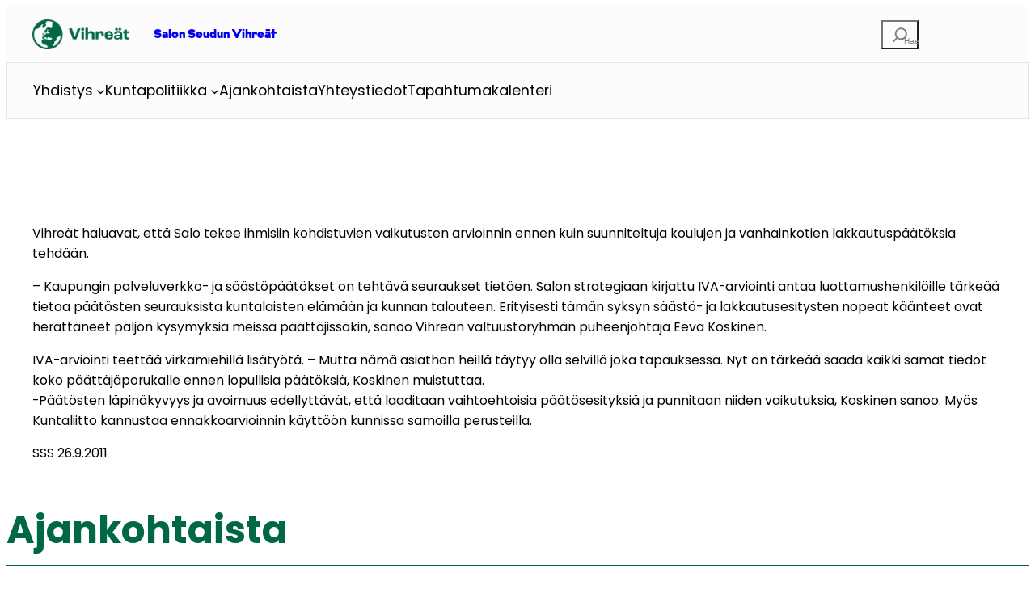

--- FILE ---
content_type: text/css
request_url: https://salonseudunvihreat.net/content/plugins/artcloud-blocks//assets/css/artcloud_block.css?ver=1.0
body_size: 1064
content:
.artcloud_breadcrumb {
	max-width: var(--wp--style--global--content-size);
	margin-left: auto !important;
		margin-right: auto !important;
		margin-block-start: 0;
	padding: .875rem var(--wp--style--root--padding-left) 0;
}
.block-titleH2 {
	margin-bottom: 2.5rem;
	font-weight: 700 !important;
	font-size: 35px !important;
}
.artcloud_breadcrumb ul {
	display: flex;
	flex-wrap: wrap;
	list-style: none;
	margin: 0;
	padding: 0;
}

.artcloud_breadcrumb ul li {
	font-size: 14px;
		font-weight: 500;
		color: var(--wp--preset--color--black);
}
.artcloud_breadcrumb ul li+li:before {
	content: "/";
	color: var(--wp--preset--color--main);
	padding: 0 .25rem;
}

.artcloud_breadcrumb ul li a {
	color: var(--wp--preset--color--black);
	text-decoration: none;
}
.artcloud_breadcrumb ul li:nth-last-child(1) {
	font-weight: 600;
}

.components-popover.block-editor-block-list__block-popover .block-editor-block-parent-selector .block-editor-block-parent-selector__button {
	background-color: var(--wp--preset--color--white);
	color: var(--wp--preset--color--black);
}


--- FILE ---
content_type: text/css
request_url: https://salonseudunvihreat.net/content/plugins/artcloud-events/assets/css/mini-event-calendar.min.css?ver=1.0.0
body_size: 4386
content:
.mini-cal {
    -webkit-user-select: none;
    -moz-user-select: none;
    -ms-user-select: none;
    user-select: none;
    color: var(--wp--preset--color--black);
    letter-spacing: .8px;
}

#calTitle {
    display: flex;
    font-weight: 700;
    padding: 0;
    margin-top: 30px;
}

div#monthYear {
    font-size: 16px;
    color: #354E57;
    font-weight: bold;
    line-height: 32px;
    margin: 0 10px;
}

#calTitle button {
    outline: 0;
    display: inline-flex;
    align-items: center;
    justify-content: center;
    border: none;
    padding: 0;
    width: 30px;
    height: 30px;
    background-color: transparent;
}

#calTitle button svg {
    width: 20px;
    height: 20px;
    fill: #354E57;
}

#calTitle button:hover {
    background: #fff;
}

#calTbody,
#calThead {
    display: flex;
    flex-wrap: wrap;
    font-weight: 700;
}


#calTbody {
    border-top: 1px solid var(--wp--preset--color--border);
}
#calTbody>*,
#calThead>div {
    box-sizing: border-box;
    min-width: calc(100% / 7);
    max-width: calc(100% / 7);
    width: calc(100% / 7);
    padding: 0;
    line-height: 1.25rem;
    color: #354E57;
}

#calThead>div {
    padding: 20px 20px 10px 20px
}

#calTbody>* {
    cursor: default;
	pointer-events: none;
    padding: 20px;
    position: relative;
    background-color: transparent;
    outline: 0;
    min-height: 88px;
    border-top: 1px solid #DBDBDB;
    margin-bottom: 20px;
}
#calTbody>*:not(:nth-child(7n+7)) {
    border-right: 1px solid #DBDBDB;
}
#calTbody>*:nth-child(n+29) {
    border-bottom: 1px solid #DBDBDB;
}

@media (min-width: 800px) {
    #calTbody>*:nth-child(7n+1) {
        border-left: none;
    }
    #calTbody>*:nth-child(7n+7) {
        border-right: none;
    }
}

.a-date .a-date.blurred {
    border: 0 !important;

}

#calTbody>.a-date.blurred {
    color: #ABC1C9;
    pointer-events: none;
}

#calTbody .a-date .a-date.blurred {
    opacity: 1;
}

#calTbody .current .a-date.blurred {
    opacity: 1;
    /* color: #fff; */
}

#calTbody .a-date.current {
    /* background-color: var(--wp--preset--color--tertiary); */
    border: 2px solid var(--wp--preset--color--tertiary);
    outline: 0;
}

#calTbody .a-date.focused {
    background: var(--wp--preset--color--tertiary);
    color: var(--wp--preset--color--white);
    /*border-radius: 9px;*/
}

#calTbody .a-date.current.event.focused {
    background-color: var(--wp--preset--color--tertiary);
    /* color: #FFF; */
}

#calTFooter {
    display: flex;
    justify-content: space-between;
    -ms-align-items: center;
    align-items: center;
    padding: 0;
    margin-top: 1rem;
}

@media (max-width: 800px) {
}

#calTFooter #calLink {
    font-size: .8em;
    display: inline-block;
    padding: .6em .8em;
    flex-shrink: 0;
    text-decoration: none;
    text-align: center;
    color: var(--wp--preset--color--tertiary);
    border: 2px solid var(--wp--preset--color--tertiary);
}

#calTFooter #calLink:hover {
    background-color: var(--wp--preset--color--tertiary);
    color: #fff;
}

#calTFooter #eventTitle {
    margin: 0;
    margin-right: .1em;
    font-weight: 400;
    font-size: .95em;
    white-space: nowrap;
    overflow: hidden;
    -ms-text-overflow: ellipsis;
    text-overflow: ellipsis
}

#calTbody .a-date.event .dots-container {
    display: flex;
    justify-content: center;
}

#calTbody .a-date .event-count {
	color: var(--wp--preset--color--primary);
	background-color: var(--wp--preset--color--yellow-green);
    	border-radius: 50%;
    	height: 44px;
    	width: 44px;
    	display: inline-flex;
    	align-items: center;
    	justify-content: center;
    	font-weight: 800;
    	line-height: 44px;
    	font-size: 16px;
    	position: absolute;
    left: 0;
    right: 0;
    bottom: 0;
    margin: auto auto 10px auto;
}

#calTbody .a-date.focused .event-count {
    color: var(--wp--preset--color--black);
    background-color: var(--wp--preset--color--white);
}
.a-date.event {
    cursor: pointer !important;
	pointer-events: auto !important;
}
.a-date.event:hover {
    cursor: pointer !important;
	border-bottom: 2px solid var(--wp--preset--color--tertiary) !important;
    /* outline: 0; */
}


--- FILE ---
content_type: text/css
request_url: https://salonseudunvihreat.net/content/plugins/artcloud-events/includes/events-rsvp/assets/style.css?ver=6.9
body_size: 1873
content:
/* Define a custom form-control class */
.form-control {
    display: block;
    width: 100%;
    padding: 0.375rem 0.75rem;
    font-size: 1rem;
    line-height: 1.5;
    color: #495057;
    background-color: #fff;
    background-clip: padding-box;
    border: 1px solid #ced4da;
    border-radius: 0.25rem;
    transition: border-color 0.15s ease-in-out, box-shadow 0.15s ease-in-out;
	margin: 0;
}
.button.submitRSVP {
	margin-top: 0;
}
/* Style for focus state */
.form-control:focus {
    border-color: #80bdff;
    box-shadow: 0 0 0 0.2rem rgba(0, 123, 255, 0.25);
}

/* Style for disabled state */
.form-control:disabled {
    background-color: #e9ecef;
    opacity: 1;
}

/* Style for read-only state */
.form-control[readonly] {
    background-color: #e9ecef;
}
/* Primary Button */
.button.button-primary {
    background-color: #0073aa;
    border-color: #006799 #006799 #005c91;
    color: #fff;
    text-shadow: none;
    box-shadow: none;
    padding: 6px 12px;
    border-radius: 4px;
    cursor: pointer;
}

.button.button-primary:hover {
    background-color: #005c91;
}

/* Default Button */
.button {
    background-color: #f7f7f7;
    border-color: #dddddd;
    color: #333;
    text-shadow: none;
    box-shadow: none;
    padding: .375rem .75rem;
    border-radius: 4px;
    cursor: pointer;
}

.button:hover {
    background-color: #e1e1e1;
}
/* Define your custom styles for the success alert */
.alert-success {
    background-color: #4CAF50;
    color: white;
    border: 2px solid #4CAF50;
    border-radius: 5px;
    padding: 10px;
    font-size: 18px;
}

.alert-success strong {
    font-weight: bold; /* Make the text bold */
}
.widefat tfoot tr td, .widefat tfoot tr th, .widefat thead tr td, .widefat thead tr th {
    color: #2c3338;
    font-weight: 600;
}


--- FILE ---
content_type: text/css
request_url: https://salonseudunvihreat.net/content/plugins/wp-manage-people/assets/public/css/styles.min.css?ver=2.3.0
body_size: 8512
content:
/* block footer css*/
.wp-block-columns.is-layout-flex.wp-container-core-columns-layout-6.wp-block-columns-is-layout-flex {
    margin-block-start: 1.5rem;
}
.wp-block-group.has-global-padding.is-content-justification-center.is-layout-constrained.wp-container-core-group-layout-5.wp-block-group-is-layout-constrained {
    margin-block-start: 1.5rem;
}
.wp-block-columns.wp-container-content-4.is-layout-flex.wp-container-core-columns-layout-5.wp-block-columns-is-layout-flex {
    margin-block-start: 1.5rem;
}
/* block footer css end*/
.groups-and-people{margin-block-start:1.5rem!important;margin-block-end: 1.5rem !important;}.groups-and-people .groups-and-people__filters{list-style:none;margin:0;padding:0;}.groups-and-people .groups-and-people__filters .button{font-size:1rem;display:inline-block;padding:.5rem;margin:0 1rem 1rem 0;border-radius:5px;line-height:1;font-style:normal;font-weight:700;cursor:pointer;border:none;}.groups-and-people .group-dd{margin-bottom:1.5rem;}.groups-and-people .groups-and-people__grid{display:-webkit-box;display:-ms-flexbox;display:flex;-ms-flex-wrap:wrap;flex-wrap:wrap;width:100%;height:auto!important;list-style:none;margin:0;padding:0;}.groups-and-people .groups-and-people__grid .element-item{position:unset!important;margin:0 .5rem 2rem;width:calc(100% - 1rem);}@media screen and (min-width:600px){.groups-and-people .groups-and-people__grid .element-item{width:calc(50% - 1rem);}}@media screen and (min-width:960px){.groups-and-people .groups-and-people__grid .element-item{width:calc(33.33% - 1rem);}}@media screen and (min-width:1025px){.groups-and-people .groups-and-people__grid.group-column-2 .element-item{width:calc(50% - 1rem);}.groups-and-people .groups-and-people__grid.group-column-3 .element-item{width:calc(33.33% - 1rem);}.groups-and-people .groups-and-people__grid.group-column-4 .element-item{width:calc(25% - 1rem);}}.groups-and-people .groups-and-people__person{position:relative;}.groups-and-people .groups-and-people__person .rank-number{font-size: 21px;color: var(--wp--preset--color--white);font-weight: bold;position: absolute; height: 64px; width: 64px;background: var(--wp--preset--color--primary);border-radius: 50px;display: flex;justify-content: center;align-items: center;top: 0;}.groups-and-people .groups-and-people__person .post-title{margin-bottom:0;}.groups-and-people .groups-and-people__person .image-number-sec{position:relative;}.groups-and-people .groups-and-people__person .image-number-sec.has-number{min-height:100px;}.groups-and-people .groups-and-people__person .image-number-sec .profile-image-wrap{position:relative;overflow:hidden;padding-top:100%;}.groups-and-people .groups-and-people__person .image-number-sec .profile-image-wrap img{display:block;position:absolute;top:50%;left:50%;-webkit-transform:translate(-50%,-50%);transform:translate(-50%,-50%);width:auto;height:100%;}.groups-and-people .groups-and-people__person .backup-person{margin-top:.5rem;}.groups-and-people .groups-and-people__person .backup-person strong{display:block;}.groups-and-people .groups-and-people__person.has-split-content{text-align:center;}.groups-and-people .groups-and-people__person.has-split-content .left-part{position:relative;}.groups-and-people .groups-and-people__person.has-split-content .left-part img{border-radius:5px;margin-bottom:1rem;}.groups-and-people .groups-and-people__person.has-split-content .right-part{word-break:break-all;}.groups-and-people .groups-and-people__person.has-split-content .right-part h2{margin:0 0 .5rem;}.groups-and-people .groups-and-people__person.has-split-content .groups-and-people__social{-webkit-box-pack:center;-ms-flex-pack:center;justify-content:center;}@media screen and (min-width:768px){.groups-and-people .groups-and-people__person.has-split-content{display:-webkit-box;display:-ms-flexbox;display:flex;text-align:left;}.groups-and-people .groups-and-people__person.has-split-content .left-part{margin-right:1rem;width:30%;}.groups-and-people .groups-and-people__person.has-split-content .groups-and-people__social{-webkit-box-pack:left;-ms-flex-pack:left;justify-content:left;}}.groups-and-people .groups-and-people__social{display:-webkit-box;display:-ms-flexbox;display:flex;-ms-flex-wrap:wrap;flex-wrap:wrap;margin-top:.5rem;}.groups-and-people .groups-and-people__social i{border-radius:32px;display:block;line-height:30px;height:32px;width:32px;-webkit-transition:.35s;transition:.35s;text-align:center;}.groups-and-people .groups-and-people__social i .icon{width:18px;vertical-align:middle;}.groups-and-people .groups-and-people__social a{margin-right:.5rem;}.groups-and-people .groups-and-people__list{list-style:none;padding:0;margin:0 0 1rem;}.groups-and-people.has-border-color h1{border-top:1px solid var(--wp-manage-people-border-color);border-bottom:1px solid var(--wp-manage-people-border-color);padding-top:1rem;padding-bottom:1rem;}.groups-and-people.has-border-color .group-title{border-bottom:1px solid var(--wp-manage-people-border-color);padding-bottom:1rem;}.groups-and-people.has-border-color .backup-person{border-top:1px solid var(--wp-manage-people-border-color);padding-top:.5rem;}.groups-and-people.has-button-color .groups-and-people__filters .button,.groups-and-people.has-button-color .groups-and-people__person .rank-number{color:var(--wp-manage-people-button-color);}.groups-and-people.has-button-color .groups-and-people__social i .icon{fill:var(--wp-manage-people-button-color);}.groups-and-people.has-button-hover-color .groups-and-people__filters .button.active .groups-and-people.has-button-hover-color .groups-and-people__filters .button:focus,.groups-and-people.has-button-hover-color .groups-and-people__filters .button.is-checked,.groups-and-people.has-button-hover-color .groups-and-people__filters .button:hover{color:var(--wp-manage-people-button-hover-color);}.groups-and-people.has-button-hover-color .groups-and-people__social a:focus i .icon,.groups-and-people.has-button-hover-color .groups-and-people__social a:hover i .icon{fill:var(--wp-manage-people-button-hover-color);}.groups-and-people.has-button-background-color .groups-and-people__filters .button,.groups-and-people.has-button-background-color .groups-and-people__person .rank-number,.groups-and-people.has-button-background-color .groups-and-people__social i{background-color:var(--wp-manage-people-button-background-color);}.groups-and-people.has-button-background-hover-color .groups-and-people__filters .button.active .groups-and-people.has-button-background-hover-color .groups-and-people__filters .button:focus,.groups-and-people.has-button-background-hover-color .groups-and-people__filters .button.is-checked,.groups-and-people.has-button-background-hover-color .groups-and-people__filters .button:hover,.groups-and-people.has-button-background-hover-color .groups-and-people__social a:focus i,.groups-and-people.has-button-background-hover-color .groups-and-people__social a:hover i{background-color:var(--wp-manage-people-button-background-hover-color);}.groups-and-people.has-link-color a{color:var(--wp-manage-people-link-color);}.groups-and-people.has-link-hover-color a:focus,.groups-and-people.has-link-hover-color a:hover,.groups-and-people.has-link-hover-color h1 a:focus,.groups-and-people.has-link-hover-color h1 a:hover,.groups-and-people.has-link-hover-color h2 a:focus,.groups-and-people.has-link-hover-color h2 a:hover,.groups-and-people.has-link-hover-color h3 a:focus,.groups-and-people.has-link-hover-color h3 a:hover,.groups-and-people.has-link-hover-color h4 a:focus,.groups-and-people.has-link-hover-color h4 a:hover,.groups-and-people.has-link-hover-color h5 a:focus,.groups-and-people.has-link-hover-color h5 a:hover,.groups-and-people.has-link-hover-color h6 a:focus,.groups-and-people.has-link-hover-color h6 a:hover{color:var(--wp-manage-people-link-hover-color);}.groups-and-people.has-title-color h1,.groups-and-people.has-title-color h2,.groups-and-people.has-title-color h3,.groups-and-people.has-title-color h4,.groups-and-people.has-title-color h5,.groups-and-people.has-title-color h6{color:var(--wp-manage-people-title-color);}.groups-and-people.has-title-color h1 a,.groups-and-people.has-title-color h2 a,.groups-and-people.has-title-color h3 a,.groups-and-people.has-title-color h4 a,.groups-and-people.has-title-color h5 a,.groups-and-people.has-title-color h6 a{color:inherit;}.groups-and-people.has-title-color .groups-and-people__person .backup-person strong{color:var(--wp-manage-people-title-color);}

--- FILE ---
content_type: text/css
request_url: https://salonseudunvihreat.net/content/themes/vihreat/style.css?ver=6.9
body_size: 18255
content:
/*
Theme Name: Vihreät
Theme URI: https://artcloud.fi/
Update URI: https://portaali.artcloud.fi/api/v1/themes/versions
Version: 2.2.6
Author: Artcloud
Author URI: #
Description: Vihreät is designed to take advantage of the new design tools introduced in WordPress 6.1. With a clean, blank base as a starting point, this default theme includes ten diverse style variations created by members of the WordPress community. Whether you want to build a complex or incredibly simple website, you can do it quickly and intuitively through the bundled styles or dive into creation and full customization yourself.
Requires at least: 6.1
Tested up to: 6.4
Requires PHP: 5.6
Text Domain: vihreat
*/

.wp-block-button__link{
    width: auto !important;
    height: auto !important;
}
/* #wp--skip-link--target {
    margin-top: 1.5rem !important;
    margin-bottom: 1.5rem !important;
} */
.wp-block-post-featured-image img {
    height: 28rem;
    border-radius: 1rem;
}

.wp-block-post-featured-image .wp-block-post-featured-image__overlay.has-background-dim-50 {
    opacity: 0;
}
.wp-block-artcloud-blocks-artcloud-menu .wp-block-column {
    align-self: center;
}

.artcloud_menu_search .wp-block-search__input {
    flex-basis: 100%;
    transition-duration: .3s;
    position: absolute;
    bottom: -3rem;
    left: -16rem;
    color: var(--wp--preset--color--black);
    background-color: var(--wp--preset--color--white);
    border-radius: 10px;
    height: 3rem;
    width: 20rem;
    font-size: 1.2rem;
    z-index: 1;
    border: 1px solid #e6e6e6;
    padding: 10px 20px
}

button.wp-block-search__button.has-icon.wp-element-button:after {
    content: "Hae";
    color: grey;
    font-size: 10px;
    position: absolute;
    bottom: 10px;
    left: 28px
}
.polylangHelp {
    color: grey;
    font-size: 25px;
    line-height: 1.2
}

.wp-block-group.artcloud-nav-menu.has-global-padding.is-layout-constrained.wp-block-group-is-layout-constrained {
    max-width: 100%
}

.wp-block-post-content p a {
    text-decoration: underline
}

.wp-block-artcloud-blocks-artcloud-alert .alert-main-box .alert-main-content h5,
.wp-block-artcloud-blocks-artcloud-alert .alert-main-box .alert-main-content p {
    margin: 0;
    padding: 0
}

.Main-Menu-desktop {
    display: block
}

.Main-Menu-mobile {
    display: none
}

@media only screen and (max-width:767px) {

    .artcloud-footer a,
    .artcloud-footer p {
        margin-bottom: 15px !important
    }

    .Main-Menu-desktop {
        display: none
    }

    .Main-Menu-mobile {
        display: block
    }

    .Main-Menu-mobile nav:nth-child(2):after {
        content: "Valikko";
        font-size: 9px
    }
}

.artcloud-navmenu li a[aria-current=page] {
    color: var(--wp--preset--color--primary) !important;
    font-weight: 500
}

.page-id-617 main.wp-block-group {
    margin-top: 0 !important
}

:where(.wp-block-navigation .wp-block-navigation__submenu-container .wp-block-navigation-item a:not(.wp-element-button)),
:where(.wp-block-navigation .wp-block-navigation__submenu-container .wp-block-navigation-submenu a:not(.wp-element-button)),
:where(.wp-block-navigation .wp-block-navigation__submenu-container .wp-block-navigation-submenu button.wp-block-navigation-item__content),
:where(.wp-block-navigation .wp-block-navigation__submenu-container .wp-block-pages-list__item button.wp-block-navigation-item__content) {
    padding: .5em 1em !important
}

a {
    text-decoration: none
}

ul.artcloud-language-switcher {
    display: flex;
    list-style: none;
    justify-content: flex-end
}

ul.artcloud-language-switcher li {
    margin-right: 10px
}

ul.artcloud-language-switcher li.current-lang {
    font-weight: 700;
    color: var(--wp--preset--color--primary)
}

ul.artcloud-language-switcher li a {
    text-decoration: none;
    font-weight: 500
}

button.wp-block-search__button.has-icon.wp-element-button {
    background-color: var(--wp--preset--color--base)
}

.wp-block-search__button svg {
    fill: #808080 !important;
    min-height: 24px;
    min-width: 24px;
    vertical-align: text-bottom
}

.artcloud-search form.wp-block-search__button-inside.wp-block-search__text-button.wp-block-search {
    width: 520px;
    background: 0 0
}

.artcloud-search input.wp-block-search__input {
    background-color: transparent;
    color: #000;
    font-size: 20px
}

.artcloud-search :where(.wp-block-search__button-inside .wp-block-search__inside-wrapper) {
    border-radius: 25px;
    background: #fff;
    box-shadow: 0 5px 5px 0 rgba(0, 0, 0, .05)
}

.artcloud-search .artcloud-mm-item__dropdown {
    padding: 0;
        position: absolute;
        top: 0;
        left: -490px;
        background: 0 0;
        box-shadow: unset
}

.artcloud-search li a:before {
    content: "";
    width: 18px;
    height: 23px;
    display: inline-block;
    background: url(./assets/img/search.svg) no-repeat;
        rotate: 45deg
}

.artcloud-search li.artcloud-mm-item .artcloud-mm-item__toggle,
.artcloud_fb_column::after {
    display: none !important
}

.wp-block-group.artcloud-nav-menu {
    border: 1px solid #e6e6e6;
    padding-top: 10px;
    padding-bottom: 10px
}

header {
    background-color: #fcfcfc;
        font-weight: 400
    }

.artcloud-mm-item__toggle {
    position: absolute;
    right: 30px;
    height: 100%
    }

@media only screen and (max-width:600px) {

    .artcloud_mobile_menu .wp-block-navigation__responsive-container-content {
        padding: 20px;
    }

    
    :where(body .is-layout-flex) {
        gap: .5rem;
    }

                                .wp-block-artcloud-blocks-artcloud-alert .alert-main-box .alert-main-content {
                                    flex: 1 1 auto;
                                    padding-top: 20px;
                                    padding-bottom: 10px
    }

                                button[aria-expanded=true].wp-block-search__button.has-icon.wp-element-button:after {
                                    bottom: 10px;
                                    left: 15px
    }

                                .wp-block-search__input {
                                    bottom: -3rem;
                                    left: -11rem;
                                    font-size: 1.2rem
    }

    .artcloud-search .artcloud-mm-item__dropdown {
        position: absolute;
        left: 0;
        transform: translate(-87%, 30%)
    }

    .artcloud-nav-columns.wp-block-columns:not(.is-not-stacked-on-mobile)>.wp-block-column {
        flex-basis: 20% !important
    }

                                .artcloud-right-bar>.block-output,
    .wp-block-column.artcloud-lang-switcher {
        display: none
    }

                                .artcloud-nav-menu {
        top: 14%;
        right: 0;
            position: relative
    }
.artcloud-nav-menu button {
        font-size: 0;
        position: absolute;
        top: -50px;
        right: 0
    }

    .artcloud-nav-menu .artcloud-mm__content-wrapper {
        right: -77%;
        width: 100vh
    }

    .artcloud-nav-menu ul {
        padding: 0 20px
    }

                                .wp-block-column.is-vertically-aligned-center,
    figure.alignwide.wp-block-post-featured-image {
        width: 100% !important
    }

    .wp-block-post-featured-image.alignfull img,
    .wp-block-post-featured-image.alignwide img {
        width: 100%;
        height: auto !important
    }

    ul.wp-block-navigation__container.no-wrap.wp-block-navigation {
        display: flex;
        flex-direction: column
    }

    .wp-block-navigation {
        --navigation-layout-align: left
    }
.wp-block-group.artcloud-nav-menu {
    border: 0;
    padding-top: 0;
    padding-bottom: 0
}

                                .wp-block-cover .wp-block-embed {
        min-width: 100%;
        min-height: auto
    }

                                .wp-block-cover,
                                .wp-block-cover-image {
                                    min-height: auto
    }

    .artcloud_fb_column .artcloud_fb_heading {
        font-size: 18px;
        padding-left: 20px;
        padding-right: 20px;
        margin-top: 20px !important
    }
	.wp-block-artcloud-blocks-artcloud-feedback .artcloud-feedback-080f4ea0-be6b-4044-9b33-f4491005dfb0 {
    mask-image: url("https://vihreat.yhdistyssivut.fi/content/plugins/artcloud-blocks/src/allSVG/green/svgV/chat.svg")!important;
    mask-position: center;
    background-color: var(--wp--preset--color--primary);
    mask-repeat: no-repeat;
    mask-size: 100% !important;
    height: 22rem;
    max-width: 28rem;
}
.artcloud_fb_column .artcloud_fb_description {
    padding-left: 20px;
        padding-right: 20px
    }

                                .artcloud_hero_cover .wp-block-cover__inner-container>.wp-block-columns {
        padding-left: 0;
        padding-right: 0
    }

                                .wp-block-artcloud-blocks-artcloud-alert .alert-main-box .alert-main-content h5 {
        padding-right: 30px
    }
.wp-container-core-social-links-layout-1.wp-container-core-social-links-layout-1 {
        justify-content: start
    }

    .wp-block-social-links .wp-social-link a {
        padding: 0;
        margin-right: 10px
    }

    .wp-block-navigation .wp-block-navigation-item__content {
        display: block
    }

    .wp-block-navigation__responsive-container-content a.wp-block-navigation-item__content {
        color: #000 !important;
        font-size: 18px;
        font-weight: 500
    }

    .artcloud-search form.wp-block-search__button-inside.wp-block-search__text-button.wp-block-search {
        width: 300px
    }

    .artcloud-top-header {
        border-bottom: 1px solid #e6e6e6
        }

                                .artcloud-mm__content {
        justify-content: flex-end
        }

                                .artcloud-search ul.artcloud-mm__content {
        display: inline-block
        }

                                .artcloud-right-bar {
                                    display: flex;
        flex-basis: 100% !important;
            justify-content: flex-end
        }

                                .artcloud-search {
        margin-top: 0
        }

                                .block-output {
                                    display: inline-flex;
        margin-right: 30px
        }

                                .artcloud-search li a {
        font-size: 9px;
        position: relative;
            padding: 0;
            line-height: 8px;
            height: 32px;
            width: 32px;
            display: flex;
            align-items: center;
            justify-content: center;
        flex-direction: column
        }
}



@media only screen and (max-width:781px) {
    .left-sidebar-page {
        display: flex;
        flex-direction: column-reverse;
    }
}

.main-sidebar .wp-block-navigation__container{
width: 100%;
}

.main-sidebar .wp-block-navigation__container .wp-block-page-list{
    width: 100%;
    }
.main-sidebar .wp-block-navigation__container .wp-block-navigation-item{
    width: 100%;
}
.main-sidebar .wp-block-navigation__container .wp-block-navigation-item:hover{
    background-color: var(--wp--preset--color--primary);
}
.main-sidebar .wp-block-navigation__container .wp-block-navigation-item:hover a{
    color: var(--wp--preset--color--white);
    text-decoration: none;
}
.main-sidebar .wp-block-navigation__container .wp-block-navigation-item a{
    padding: 5px 15px;
}
.main-sidebar .wp-block-navigation__container .current-menu-item{
    background-color: var(--wp--preset--color--primary);
}
.main-sidebar .wp-block-navigation__container .current-menu-item a{
    color: var(--wp--preset--color--white);
    text-decoration: none;
}



@media (max-width: 769px) {
    .wp-block-navigation__responsive-container.is-menu-open{
      padding: 0;
    }
    .wp-block-navigation__responsive-container.is-menu-open *{
      box-sizing: border-box;
    }
    .wp-block-navigation__responsive-container.is-menu-open .wp-block-navigation__responsive-container-close {
      top: -2.75rem;
      right: .75rem;
    }
    .wp-block-navigation__responsive-container.is-menu-open .wp-block-navigation__responsive-container-content {
      margin: 4rem 0 0;
      padding: 0 !important;
      max-width: 100%;
      width: 100%;
      height: calc(100% - 4rem);
      overflow-x: hidden;
      overflow-y: auto;
      background-color: #fff;
    }
    .wp-block-navigation__responsive-container.is-menu-open .wp-block-navigation__responsive-container-content .wp-block-navigation__container {
      display: inline-block;
      width: 100%;
    }
  
    .wp-block-navigation__responsive-container.is-menu-open .wp-block-navigation__responsive-container-content .wp-block-navigation__container .wp-block-page-list {
      display: inline-block;
      width: 100%;
    }
  
    .wp-block-navigation__responsive-container.is-menu-open .wp-block-navigation__responsive-container-content .wp-block-navigation-item {
      border-top: 1px solid #dbdbdb;
      background-color: #ffffff !important;
    }
    .wp-block-navigation__responsive-container.is-menu-open .wp-block-navigation__responsive-container-content .wp-block-navigation-item:last-child {
      border-bottom: 1px solid #dbdbdb;
    }
    .wp-block-navigation__responsive-container.is-menu-open .wp-block-navigation__responsive-container-content .wp-block-navigation-item.wp-block-navigation-item.open-sub {
      z-index: 4;
      position: fixed;
      top: 4rem;
      left: 0;
      width: 100%;
      bottom: 0;
      flex-direction: row-reverse;
    }
    .wp-block-navigation__responsive-container.is-menu-open .wp-block-navigation__responsive-container-content .wp-block-navigation-item__content {
      line-height: 1.3335;
      padding: 1rem 1.375rem 1rem 2.5rem !important;
      font-size: 1.5rem;
      font-weight: 600;
      width: 100%;
    }
    .wp-block-navigation__responsive-container.is-menu-open .wp-block-navigation__responsive-container-content .wp-block-navigation-submenu.open-sub > .wp-block-navigation-item__content {
      padding: 1rem 1.375rem 1rem .25rem !important;
    }
    .wp-block-navigation__responsive-container.is-menu-open .wp-block-navigation__responsive-container-content .wp-block-navigation-item.wp-block-navigation-submenu {
      flex-direction: row;
    }
    .wp-block-navigation__responsive-container.is-menu-open .wp-block-navigation__responsive-container-content .wp-block-navigation__submenu-icon {
      padding: 1rem 1rem 1rem .625rem;
      margin-left: 0;
      outline: 0;
      display: flex;
      height: 4rem;
      width: 4rem;
      align-items: center;
      justify-content: end;
      align-self: flex-start;
    }
    .wp-block-navigation__responsive-container.is-menu-open .wp-block-navigation__responsive-container-content .wp-block-navigation-submenu.open-sub > .wp-block-navigation__submenu-icon {
      padding: 1rem .5rem 1rem 2rem;
    }
    .wp-block-navigation__responsive-container.is-menu-open .wp-block-navigation__responsive-container-content .wp-block-navigation__submenu-icon svg{
      width: 1.25rem;
      height: 1.25rem;
      transform: rotate(-90deg);
    }
    .wp-block-navigation__responsive-container.is-menu-open .wp-block-navigation__responsive-container-content .wp-block-navigation-submenu.open-sub > .wp-block-navigation__submenu-icon svg{
      transform: rotate(90deg);
    }
    .wp-block-navigation__responsive-container.is-menu-open .wp-block-navigation__submenu-container.wp-block-navigation__submenu-container.wp-block-navigation__submenu-container.wp-block-navigation__submenu-container{
      background-color: #fafafa !important;
      -webkit-box-shadow: unset;
      box-shadow: unset;
      min-width: auto;
      width: 100%;
      height: calc(100% - 4rem);
      overflow-x: hidden;
      overflow-y: auto;
      position: absolute;
      top: 4rem;
      left: 0;
      padding: 0;
    }
    .wp-block-navigation__responsive-container.is-menu-open .wp-block-navigation__responsive-container-content .wp-block-navigation__submenu-container .wp-block-navigation-item .wp-block-navigation-item__content {
      font-size: 1.125rem;
      font-weight: 600;
    }
    .wp-block-navigation__responsive-container.is-menu-open .wp-block-navigation__responsive-container-content .wp-block-navigation__submenu-container .wp-block-navigation-item.wp-block-navigation-submenu.open-sub > .wp-block-navigation-item__content {
      font-size: 1.5rem;
    }
  }
  
  
  .artcloud_mobile_menu .wp-block-navigation-submenu .wp-block-navigation__submenu-icon svg{
    stroke: var(--wp--preset--color--primary)
  }
  
  .language-mobile-menu .artcloud-language-switcher{
      display: flex;
      list-style: none;
      justify-content: flex-start;
  }
  

  
@media only screen and (max-width: 768px) {
  
    .wp-block-navigation__responsive-container-open:not(.always-shown) {
      display: flex !important;
    }
  
    .wp-block-artcloud-blocks-artcloud-menu .artcloud_menu_lang_shortcode {
      display: none !important;
    }
  
    .wp-block-artcloud-blocks-artcloud-menu .wp-block-columns {
      flex-wrap: nowrap !important;
    }
  
    .wp-block-navigation__responsive-container:not(.hidden-by-default):not(
        .is-menu-open
      ) {
      display: none !important;
    }
  
    .wp-block-artcloud-blocks-artcloud-menu
      .wp-block-columns:not(.is-not-stacked-on-mobile)
      > .wp-block-column {
      flex-basis: fit-content !important;
    }
  }
  @media only screen and (min-width: 768px) {
    
    .wp-block-navigation__responsive-container-open:not(.always-shown) {
      display: none !important;
    }
  
    .wp-block-navigation__responsive-container:not(.hidden-by-default):not(
        .is-menu-open
      ) {
      background-color: inherit;
      display: block !important;
      position: relative;
      width: 100%;
      z-index: auto;
    }
  }

  @media screen and (max-width: 781px) {
    .artcloud-footer .wp-block-social-links.aligncenter {
      justify-content: flex-start;
      float: left;
  }
  
  }
  
  @media screen and (max-width: 767px) {
  
  .artcloud-footer .wp-block-group .wp-block-columns{
    row-gap: 0px;
  }
  }


--- FILE ---
content_type: text/javascript
request_url: https://salonseudunvihreat.net/content/plugins/wp-manage-people/build/blocks/artcloud-peoples/index.js?ver=1.0
body_size: 28342
content:
(()=>{"use strict";var e,a={497:(e,a,t)=>{const l=window.wp.i18n,o=window.wp.blocks,n=window.wp.blockEditor,r=window.wp.components,i=window.wp.data,s=window.wp.element,d=window.wp.apiFetch;var p=t.n(d);const c=window.ReactJSXRuntime,h=({attributes:e,setAttributes:a,sortedMembers:t,handleSubmit:o,closeModal:n})=>{const{categories:i,selectedTitles:d}=e,[h,m]=(0,s.useState)([{0:"",1:"",2:"",3:""}]),[u,g]=(0,s.useState)([{}]);(0,s.useEffect)((()=>{(async()=>{const e=i&&i.length>0?i[0].id:null,a=await p()({path:`/wp/v2/group/${e}`}),t=a&&a.rank_information?a.rank_information:"a:0:{}";if("a:0:{}"!==t&&"a:1:{i:0;a:0:{}}"!==t){function l(e){return e.match(/s:([0-9]+):"(.*?)";/g).map((function(e){var a,t=e.match(/s:([0-9]+):"(.*?)";/);return t?t[2].startsWith("a:")||t[2].startsWith("O:")?JSON.parse(1===(a=l(t[2])).length?a[0]:a):t[2]:e}))}if(t&&"a:0:{}"!==t){const o=l(t);let n=[];for(let r=0;r<o.length;r+=4)n.push(o.slice(r,r+4));g(n)}}})()}),[i]);const _=(e,a,t)=>{const l=[...h];l[e]={...l[e],[a]:t},m(l);const o=[...u];o[e]?o[e]={...o[e],[a]:t}:o[e]={[a]:t},g(o)};return(0,c.jsx)(c.Fragment,{children:(0,c.jsxs)("form",{onSubmit:async e=>{e.preventDefault();let a=Array.from({length:Math.max(h.length,u.length)}).flatMap(((e,a)=>u[a]||(h[a]?h[a]:"")));try{await(async e=>{try{const a=i&&i.length>0?i[0].id:null;return await p()({path:"/persons_info/v1/save_rank_information/",method:"POST",headers:{"Content-Type":"application/json"},body:JSON.stringify({term_id:a,rank_information:e})})}catch(e){throw e}})(a),n()}catch(e){console.error("Error saving term meta or fetching posts:",e)}o(a)},children:[Array.from({length:Math.max(h.length,u.length)}).map(((e,a)=>{const o=a<u.length,n=o?u[a]:{},r=o?n:h[a];return(0,c.jsxs)("div",{className:"artcloud-peoples-row",children:[(0,c.jsxs)("div",{id:`row-${a+1}`,className:"artcloud-people-member",children:[(0,c.jsx)("input",{type:"number",value:r[0]||"",onChange:e=>_(a,0,e.target.value),placeholder:(0,l.__)("Number","artcloud-manage-people")}),(0,c.jsx)("input",{type:"text",value:r[1]||"",onChange:e=>_(a,1,e.target.value),placeholder:(0,l.__)("Designation","artcloud-manage-people")}),(0,c.jsxs)("select",{value:r[2]||"",onChange:e=>_(a,2,e.target.value),children:[(0,c.jsx)("option",{value:"",children:(0,l.__)("Select People","artcloud-manage-people")}),t&&t.map((e=>(0,c.jsx)("option",{value:e.id,children:e.title.rendered},e.id)))]}),(0,c.jsxs)("select",{value:r[3]||"",onChange:e=>_(a,3,e.target.value),children:[(0,c.jsx)("option",{value:"",children:(0,l.__)("Select Varalla","artcloud-manage-people")}),t&&t.map((e=>(0,c.jsx)("option",{value:e.id,children:e.title.rendered},e.id)))]})]},a),(0,c.jsx)("a",{href:"#",className:"artcloud-people-delete",onClick:e=>(e=>{const a=[...h];a.splice(e,1),m(a);const t=[...u];t.splice(e,1),g(t)})(a),children:(0,c.jsx)("span",{className:"dashicons dashicons-trash"})})]})})),(0,c.jsx)(r.Button,{variant:"secondary",onClick:()=>{m([...h,{0:"",1:"",2:"",3:""}])},className:"artcloud-people-addMember",children:(0,l.__)("Add New","artcloud-manage-people")}),(0,c.jsx)(r.Button,{variant:"primary",type:"submit",children:(0,l.__)("Save","artcloud-manage-people")})]})})},m={twitter:(0,c.jsx)("svg",{xmlns:"http://www.w3.org/2000/svg",width:"17.537",height:"17.922",viewBox:"0 0 17.537 17.922",children:(0,c.jsx)("path",{id:"logo",d:"M10.437,7.589,16.965,0H15.418L9.75,6.589,5.222,0H0L6.847,9.964,0,17.922H1.547l5.986-6.959,4.781,6.959h5.222l-7.1-10.333ZM8.318,10.052,7.624,9.06,2.1,1.165H4.481L8.935,7.536l.694.992,5.79,8.282H13.043L8.318,10.052Z",fill:"var(--wp--preset--color--primary)"})}),facebook:(0,c.jsx)("svg",{xmlns:"http://www.w3.org/2000/svg",width:"17.922",height:"17.922",viewBox:"0 0 17.922 17.922",children:(0,c.jsx)("path",{id:"Subtraction_12","data-name":"Subtraction 12",d:"M9.573,17.922H.99A.99.99,0,0,1,0,16.934V.989A.991.991,0,0,1,.988,0H16.933a.99.99,0,0,1,.989.989V16.933a.99.99,0,0,1-.988.989h-4.56V10.991H14.71l.35-2.713H12.374V6.551c0-.791.228-1.318,1.341-1.318h1.424V2.813a19.251,19.251,0,0,0-2.087-.106,3.48,3.48,0,0,0-2.514.92,3.628,3.628,0,0,0-.965,2.656v2H7.246v2.713H9.573v6.931Z",fill:"var(--wp--preset--color--primary)"})}),instagram:(0,c.jsx)("svg",{xmlns:"http://www.w3.org/2000/svg",width:"17.922",height:"17.926",viewBox:"0 0 17.922 17.926",children:(0,c.jsx)("path",{id:"Subtraction_13","data-name":"Subtraction 13",d:"M8.983,17.926h0a52.049,52.049,0,0,1-6.043-.215A3.426,3.426,0,0,1,.3,15.1a16.182,16.182,0,0,1-.276-4.5c.013-.507.027-1.081.027-1.637,0-.736-.007-1.4-.013-1.989V6.933C0,3.777-.01,2.47,1.169,1.245A3.392,3.392,0,0,1,3.045.216,17.743,17.743,0,0,1,6.517,0C7.1,0,7.747.005,8.493.012l.321,0c.954.008,1.9.014,2.981.014h.1a16.612,16.612,0,0,1,2.613.079l.023,0a3.846,3.846,0,0,1,2.3,1.154A4.233,4.233,0,0,1,17.9,3.9c.023.28.024,9.83,0,10.117a4.336,4.336,0,0,1-.935,2.49,3.671,3.671,0,0,1-1.926,1.2A51.958,51.958,0,0,1,8.983,17.926Zm0-2.581c.227,0,.458,0,.681,0s.451,0,.675,0c2.11,0,4.072-.175,4.895-2.285a10.519,10.519,0,0,0,.348-3.66c0-.213,0-.434,0-.662,0-.255,0-.5,0-.717.012-2.195.02-3.645-1.11-4.774-1.032-1.031-2.4-1.113-4.073-1.113l-.659,0h0c-.244,0-.495,0-.754,0-.218,0-.439,0-.652,0s-.424,0-.633,0a9.34,9.34,0,0,0-3,.349A3.145,3.145,0,0,0,2.735,4.424a10.528,10.528,0,0,0-.348,3.671q0,.314,0,.651,0,.274,0,.544a11.615,11.615,0,0,0,.348,3.778A3.142,3.142,0,0,0,4.7,15a9.339,9.339,0,0,0,3,.349c.209,0,.424,0,.632,0h0C8.55,15.347,8.768,15.345,8.985,15.345Zm1.5-1.181c-.232,0-.465,0-.713-.005s-.516-.006-.781-.006c-5.257,0-5.408-.152-5.408-5.41,0-2.7.11-4.016.759-4.7s1.773-.708,4.058-.71h.119c.33,0,.641,0,.941-.006.323,0,.628-.006.912-.006a11.1,11.1,0,0,1,1.982.126,2.23,2.23,0,0,1,1.251.613c.89.932.953,3.02.756,7.348C14.24,13.961,12.605,14.164,10.481,14.164ZM8.986,5.358a3.388,3.388,0,1,0,3.387,3.388A3.392,3.392,0,0,0,8.986,5.358Zm3.522-.926a.792.792,0,1,0,.791.792A.793.793,0,0,0,12.508,4.432ZM8.986,10.946a2.106,2.106,0,0,1-1.636-.688,2.368,2.368,0,0,1,0-3.024,2.108,2.108,0,0,1,1.637-.687,2.107,2.107,0,0,1,1.636.688,2.368,2.368,0,0,1,0,3.024A2.108,2.108,0,0,1,8.986,10.946Z",fill:"var(--wp--preset--color--primary)"})}),linkedin:(0,c.jsxs)("svg",{xmlns:"http://www.w3.org/2000/svg",width:"17.922",height:"17.922",viewBox:"0 0 17.922 17.922",children:[(0,c.jsx)("defs",{children:(0,c.jsx)("clipPath",{id:"clip-path",children:(0,c.jsx)("rect",{id:"Rectangle_871","data-name":"Rectangle 871",width:"1.433",height:"9.358",fill:"#fff"})})}),(0,c.jsxs)("g",{id:"Group_828","data-name":"Group 828",transform:"translate(-302 -548)",children:[(0,c.jsx)("path",{id:"Subtraction_19","data-name":"Subtraction 19",d:"M16.933,0H.988A.989.989,0,0,0,0,.989V16.934a.989.989,0,0,0,.989.988H16.933a.989.989,0,0,0,.989-.989h0V.988A.989.989,0,0,0,16.933,0Zm0,0",transform:"translate(302 548)",fill:"var(--wp--preset--color--primary)"}),(0,c.jsx)("g",{id:"Group_827","data-name":"Group 827",transform:"translate(310 552)",children:(0,c.jsxs)("g",{id:"Group_826","data-name":"Group 826","clip-path":"url(#clip-path)",children:[(0,c.jsx)("path",{id:"Path_285","data-name":"Path 285",d:"M1.687,36A.686.686,0,0,0,1,36.684v5.808a.686.686,0,0,0,1.372,0V36.684A.686.686,0,0,0,1.687,36",transform:"translate(-0.94 -33.82)",fill:"#fff"}),(0,c.jsx)("path",{id:"Path_286","data-name":"Path 286",d:"M.053.948a.694.694,0,0,0,.063.119.717.717,0,0,0,.085.1.645.645,0,0,0,.1.085.719.719,0,0,0,.118.064.682.682,0,0,0,.129.039.666.666,0,0,0,.268,0A.69.69,0,0,0,.949,1.32a.719.719,0,0,0,.118-.064.62.62,0,0,0,.1-.085.69.69,0,0,0,.2-.485A.718.718,0,0,0,1.359.552.732.732,0,0,0,1.32.424.7.7,0,0,0,1.257.3.714.714,0,0,0,1.171.2a.654.654,0,0,0-.1-.085A.669.669,0,0,0,.949.053.692.692,0,0,0,.82.013.665.665,0,0,0,.686,0,.692.692,0,0,0,.2.2.714.714,0,0,0,.116.3.742.742,0,0,0,.053.424.732.732,0,0,0,.013.552a.682.682,0,0,0,0,.268A.716.716,0,0,0,.053.948",fill:"#fff"})]})})]})]}),homesocial:(0,c.jsxs)("svg",{xmlns:"http://www.w3.org/2000/svg",width:"17.922",height:"17.922",viewBox:"0 0 17.922 17.922",children:[(0,c.jsx)("defs",{children:(0,c.jsx)("clipPath",{id:"clip-path",children:(0,c.jsx)("rect",{id:"Rectangle_649","data-name":"Rectangle 649",width:"10.319",height:"10.43",fill:"#fff"})})}),(0,c.jsxs)("g",{id:"Group_829","data-name":"Group 829",transform:"translate(-276 -548)",children:[(0,c.jsx)("path",{id:"Subtraction_18","data-name":"Subtraction 18",d:"M16.933,0H.988A.989.989,0,0,0,0,.989V16.934a.989.989,0,0,0,.989.988H16.933a.989.989,0,0,0,.989-.989h0V.988A.989.989,0,0,0,16.933,0Zm0,0",transform:"translate(276 548)",fill:"var(--wp--preset--color--primary)"}),(0,c.jsx)("g",{id:"Group_741","data-name":"Group 741",transform:"translate(280 552)",children:(0,c.jsx)("g",{id:"Group_740","data-name":"Group 740","clip-path":"url(#clip-path)",children:(0,c.jsx)("path",{id:"Path_85","data-name":"Path 85",d:"M10.2,5.028,5.467.13a.427.427,0,0,0-.615,0L2.952,2.1a.238.238,0,0,1-.409-.166V1.464a.427.427,0,0,0-.427-.427H1.528a.427.427,0,0,0-.427.427V3.841a.428.428,0,0,1-.12.3l-.86.89a.427.427,0,0,0,.307.724H.673A.427.427,0,0,1,1.1,6.18V10a.427.427,0,0,0,.427.427H8.791A.427.427,0,0,0,9.218,10V6.18a.427.427,0,0,1,.427-.427h.245a.427.427,0,0,0,.307-.724",transform:"translate(0 0)",fill:"#fff"})})})]})]})},u=({attributes:e,sortedMembers:a,formData:t,setAttributes:o})=>{const[n,r]=(0,s.useState)([{0:"",1:"",2:"",3:""}]),{displayFeaturedImage:d,displayName:p,displayTitle:h,displayDesignation:u,displayPhone:g,categories:_,displayEmail:x,displayCity:j,displayProfileLink:f,displaySocialLink:y,displayHomeLink:b,displayRankNumber:v,selectedValue:k,displayVaralla:w,memberTitle:C,memberDesc:N}=e,S=_&&_.length>0?_&&_[0].id:null,P=(0,i.useSelect)((e=>e("core").getEntityRecords("taxonomy","group",{include:[S]}))),A=P&&P[0]&&P[0].rank_information,M=t.flatMap((e=>"object"!=typeof e||Array.isArray(e)?e:Object.values(e))),O={};for(let V=0;V<M.length;V+=4){const L=M.slice(V,V+4);O[V/4]=L}let E={};if(A&&"a:0:{}"!==A&&"a:1:{i:0;a:0:{}}"!==A){function F(e){return e.match(/s:([0-9]+):"(.*?)";/g).map((function(e){var a,t=e.match(/s:([0-9]+):"(.*?)";/);return t?t[2].startsWith("a:")||t[2].startsWith("O:")?JSON.parse(1===(a=F(t[2])).length?a[0]:a):t[2]:e}))}const R=F(A);for(let $=0;$<R.length;$+=4)E[$/4]=R.slice($,$+4)}let T={};var H;return H=O,T=0!==Object.keys(H).length||H.constructor!==Object?O:E,(0,c.jsx)(c.Fragment,{children:_&&_.length>0?(0,c.jsxs)(c.Fragment,{children:[(0,c.jsx)("h3",{className:"people-block-title",children:_&&_[0]?_[0].name:(0,l.__)("Group Name","artcloud-manage-people")}),(0,c.jsx)("p",{className:"people-block-desc",children:_&&_[0]?_[0].description:(0,l.__)("Group description not added","artcloud-manage-people")}),(0,c.jsx)("div",{className:"row artcloud-row row-1",children:a&&a.map(((e,a)=>{const t=e._embedded&&e._embedded["wp:featuredmedia"]&&e._embedded["wp:featuredmedia"].length>0&&e._embedded["wp:featuredmedia"][0];return(0,c.jsx)(React.Fragment,{children:(0,c.jsx)("div",{className:`col-${k||"12"} ${"4"===k||"3"===k?"vertical":"horizontal"}`,style:{order:Array.from({length:Math.max(n.length,Object.keys(T).length)}).map(((a,t)=>T[t]&&T[t][2]==e.id&&T[t][0])).find((e=>!1!==e))||1e6},children:(0,c.jsx)("div",{className:`artcloud-peoples-item ${e.id}`,children:(0,c.jsxs)("div",{className:"artcloud-row child",children:[d&&t&&t.media_details&&t.media_details.sizes&&t.media_details.sizes.thumbnail&&(0,c.jsx)("div",{className:"col-6 imageArea",children:(0,c.jsx)("div",{className:"artcloud-peoples-image",children:(0,c.jsx)("img",{src:t.source_url,alt:t.alt_text})})}),(0,c.jsx)("div",{className:"col-6",children:(0,c.jsxs)("div",{className:"artcloud-peoples-content",children:[(0,c.jsx)("a",{href:f&&(e.link?e.link:"#"),children:(0,c.jsx)("h5",{children:p&&e.title&&e.title.rendered})}),u&&(0,c.jsx)("p",{children:Array.from({length:Math.max(n.length,Object.keys(T).length)}).map(((a,t)=>T[t]&&T[t][2]==e.id&&T[t][1]))}),h&&(0,c.jsx)("p",{className:"people_title",children:e.person_meta_fields.people_title}),j&&(0,c.jsx)("p",{className:"people_city",children:e.person_meta_fields.people_city}),g&&(0,c.jsx)("p",{className:"people_phone",children:e.person_meta_fields.people_phone}),x&&(0,c.jsx)("p",{className:"people_email",children:e.person_meta_fields.people_email}),(0,c.jsxs)("div",{className:"social-link",children:[b&&(0,c.jsx)("a",{className:"people_home",href:`https://${e.person_meta_fields.home}`,children:m.homesocial}),y&&(0,c.jsxs)(c.Fragment,{children:[(0,c.jsx)("a",{className:"people_twitter",href:`https://${e.person_meta_fields.twitter}`,children:m.twitter}),(0,c.jsx)("a",{className:"people_facebook",href:`https://${e.person_meta_fields.facebook}`,children:m.facebook}),(0,c.jsx)("a",{className:"people_linkedin",href:`https://${e.person_meta_fields.linkedin}`,children:m.linkedin}),(0,c.jsx)("a",{className:"people_instagram",href:`https://${e.person_meta_fields.instagram}`,children:m.instagram})]}),v&&(0,c.jsx)("h6",{className:"people_rank",children:e.person_meta_fields.rank_number})]}),w&&(0,c.jsx)("div",{className:"artcloud-peoples-name",children:Array.from({length:Math.max(n.length,Object.keys(T).length)}).map(((a,t)=>T[t]&&T[t][2]==e.id&&(0,c.jsxs)(c.Fragment,{children:[(0,c.jsx)("h6",{children:"Varalla "}),(0,c.jsx)("p",{children:wp.data.select("core").getEntityRecord("postType","person",T[t][3])?.title?.rendered||""})]})))})]})})]})})},e.id)},e.id)}))})]}):(0,c.jsxs)("p",{children:[(0,l.__)("Select a category first","artcloud-manage-people"),(0,c.jsx)("hr",{})]})})},g=({postId:e,closeEditModal:a})=>{const t=jQuery(`.artcloud-peoples-item.${e}`),[l,o]=(0,s.useState)({people_email:t.find(".people_email").text(),people_title:t.find(".people_title").text(),people_city:t.find(".people_city").text(),people_phone:t.find(".people_phone").text(),linkedin:t.find("a.people_linkedin").attr("href"),instagram:t.find("a.people_instagram").attr("href"),facebook:t.find("a.people_facebook").attr("href"),home:t.find("a.people_home").attr("href"),twitter:t.find("a.people_twitter").attr("href"),rank_number:t.find(".people_rank").text()}),r=e=>{const{name:a,value:t}=e.target;o((e=>({...e,[a]:t})))};return(0,c.jsx)("div",{...(0,n.useBlockProps)(),children:(0,c.jsx)("div",{className:"artcloud-row",children:(0,c.jsxs)("form",{action:"",method:"post",onSubmit:t=>{t.preventDefault();const o={post_id:e,_people_email:l.people_email,_people_title:l.people_title,_people_city:l.people_city,_people_phone:l.people_phone,_linkedin_url:l.linkedin,_instagram_url:l.instagram,_facebook_url:l.facebook,_home_url:l.home,_twitter_url:l.twitter,_rank_number:l.rank_number};wp.ajax.post({url:wp.ajax.settings.url,action:"update_person_data",data:o,dataType:"json",success:function(t){!function(e,a){const t=jQuery(`.artcloud-peoples-item.${e}`),l={"p.people_title":a.people_title,"p.people_city":a.people_city,"p.people_phone":a.people_phone,"p.people_email":a.people_email,"h6.people_rank":a.rank_number},o={"a.people_linkedin":a.linkedin,"a.people_instagram":a.instagram,"a.people_facebook":a.facebook,"a.people_home":a.home,"a.people_twitter":a.twitter};for(const e in l)t.find(e).text(l[e]);for(const e in o)t.find(e).attr("href",o[e])}(e,l),a()}})},children:[(0,c.jsxs)("div",{className:"col-12",children:[(0,c.jsx)("label",{htmlFor:"people_email",children:"Email"}),(0,c.jsx)("input",{type:"email",name:"people_email",id:"people_email",value:l.people_email,onChange:r})]}),(0,c.jsxs)("div",{className:"col-12",children:[(0,c.jsx)("label",{htmlFor:"people_title",children:"Title"}),(0,c.jsx)("input",{type:"text",name:"people_title",id:"people_title",value:l.people_title,onChange:r})]}),(0,c.jsxs)("div",{className:"col-12",children:[(0,c.jsx)("label",{htmlFor:"people_city",children:"City"}),(0,c.jsx)("input",{type:"text",name:"people_city",id:"people_city",value:l.people_city,onChange:r})]}),(0,c.jsxs)("div",{className:"col-12",children:[(0,c.jsx)("label",{htmlFor:"people_phone",children:"Phone"}),(0,c.jsx)("input",{type:"tel",name:"people_phone",id:"people_phone",value:l.people_phone,onChange:r})]}),(0,c.jsxs)("div",{className:"col-12",children:[(0,c.jsx)("label",{htmlFor:"linkedin",children:"Linkedin"}),(0,c.jsx)("input",{type:"text",name:"linkedin",id:"linkedin",value:l.linkedin,onChange:r})]}),(0,c.jsxs)("div",{className:"col-12",children:[(0,c.jsx)("label",{htmlFor:"instagram",children:"Instagram"}),(0,c.jsx)("input",{type:"text",name:"instagram",id:"instagram",value:l.instagram,onChange:r})]}),(0,c.jsxs)("div",{className:"col-12",children:[(0,c.jsx)("label",{htmlFor:"facebook",children:"Facebook"}),(0,c.jsx)("input",{type:"text",name:"facebook",id:"facebook",value:l.facebook,onChange:r})]}),(0,c.jsxs)("div",{className:"col-12",children:[(0,c.jsx)("label",{htmlFor:"home",children:"Home"}),(0,c.jsx)("input",{type:"text",name:"home",id:"home",value:l.home,onChange:r})]}),(0,c.jsxs)("div",{className:"col-12",children:[(0,c.jsx)("label",{htmlFor:"twitter",children:"Twitter"}),(0,c.jsx)("input",{type:"text",name:"twitter",id:"twitter",value:l.twitter,onChange:r})]}),(0,c.jsxs)("div",{className:"col-12",children:[(0,c.jsx)("label",{htmlFor:"rank_number",children:"Rank"}),(0,c.jsx)("input",{type:"number",name:"rank_number",id:"rank_number",value:l.rank_number,onChange:r})]}),(0,c.jsx)("button",{className:"components-button is-primary",type:"submit",children:"Save"})]})})})},_=JSON.parse('{"UU":"artcloud-manage-people/artcloud-peoples"}');(0,o.registerBlockType)(_.UU,{icon:{src:"groups",background:"var(--wp--preset--color--white)",foreground:"var(--wp--preset--color--black)"},edit:function({attributes:e,setAttributes:a}){const{checkedCategories:t,displayVaralla:o,displayDropdown:d,displaySearchOption:m,postType:_,numberOfPosts:x,displayFeaturedImage:j,displayName:f,displayTitle:y,displayDesignation:b,displayPhone:v,categories:k,displayEmail:w,displayCity:C,displayProfileLink:N,displaySocialLink:S,displayHomeLink:P,displayRankNumber:A,selectedTitles:M}=e,[O,E]=(0,s.useState)(""),[T,H]=(0,s.useState)([]),[V,L]=(0,s.useState)(""),[F,R]=(0,s.useState)([]),[$,D]=(0,s.useState)(!1),G=()=>D(!1),[B,I]=(0,s.useState)(null),[Z,J]=(0,s.useState)(!1),U=()=>J(!1),[W,q]=(0,s.useState)([]),[z,Q]=(0,s.useState)([]),[X,K]=(0,s.useState)([]),Y=(0,i.useSelect)((e=>e("core").getPostTypes({per_page:-1})),[]),ee=k&&k.length>0?k.map((e=>e.id)):[],ae=Y&&Y.length?Y.find((e=>e.slug===_))?.taxonomies[0]||"category":"",te=(0,i.useSelect)((e=>{if(M&&M.length>0){const a={per_page:-1,_embed:!0};return e("core").getEntityRecords("postType",_,a)}const a={per_page:x,_embed:!0};return"post"===_?a.categories=ee:a[ae]=ee,e("core").getEntityRecords("postType",_,a)}),[_,ee,ae,x,M]),le=(0,i.useSelect)((e=>ae?e("core").getEntityRecords("taxonomy",ae,{per_page:-1}):[]),[ae]),oe={};if(le)for(let e=0;e<le.length;e++){const a=le[e];oe[a.name]=a}const ne=(te||[]).filter((e=>!M||0===M.length||M.some((a=>a.title===e.title.rendered)))),re=(0,i.useSelect)((e=>{const a={per_page:-1};ee&&ee.length>0&&(a.categories=ee);const t=e("core").getEntityRecords("postType",_,a);return t?t.map((e=>({id:e.id,title:e.title.rendered}))):[]}),[ee]),ie=function(e,a){const t=[];return a.forEach((a=>{const l=e.find((e=>a.title===e.title.rendered));l&&t.push(l)})),e.forEach((e=>{a.some((a=>a.title===e.title.rendered))||t.push(e)})),t}(ne,M),se=k&&k.filter(((e,a,t)=>a===t.findIndex((a=>a.id===e.id)))),de=(e,a=0)=>{const t=(0,i.select)("core").getEntityRecords("taxonomy","group",{parent:e,hide_empty:!0,per_page:-1});if(!t||0===t.length)return[];const l=[];return t.forEach((e=>{l.push({...e,depth:a});const t=de(e.id,a+1);l.push(...t)})),l},pe=se&&se[0]?.id?de(se[0].id):[];pe.map((e=>e.id)),(0,s.useEffect)((()=>{let e=t.length>0?ie.filter((e=>e.group.some((e=>t.includes(e))))):ie;0===e.length&&(e=ie),K(e)}),[t,ie]);const ce=re.filter((e=>!X.some((a=>a.id===e.id))));return(0,s.useEffect)((()=>{if(""===O.trim())H(ce);else{const e=ce.filter((e=>e.title.toLowerCase().includes(O.toLowerCase())));H(e)}}),[O,ce]),(0,s.useEffect)((()=>{if(""===V.trim())R(X);else{const e=X.filter((e=>e.title.rendered.toLowerCase().includes(V.toLowerCase())));R(e)}}),[V,X]),(0,c.jsxs)("div",{...(0,n.useBlockProps)(),children:[(0,c.jsxs)(c.Fragment,{children:[$&&(0,c.jsx)(r.Modal,{title:"Add Person Level",onRequestClose:G,children:(0,c.jsx)(h,{closeModal:G,attributes:e,sortedMembers:X,allPostTitles:re,handleSubmit:e=>{q(e)}})}),Z&&(0,c.jsx)(r.Modal,{title:"Edit People",onRequestClose:U,children:(0,c.jsx)(g,{attributes:e,postId:B,closeEditModal:U,sortedMembers:X,setSortedMembers:K})})]}),(0,c.jsx)(n.InspectorControls,{children:(0,c.jsxs)(r.PanelBody,{children:[(0,c.jsx)(r.QueryControls,{categorySuggestions:oe,selectedCategories:se,onCategoryChange:e=>{if(e.some((e=>"string"==typeof e&&!oe[e])))return;const t=e.map((e=>"string"==typeof e?oe[e]:e));a({categories:t})}}),(0,c.jsxs)(r.SelectControl,{onChange:e=>{a({selectedValue:e})},label:(0,l.__)("No of Columns","artcloud-manage-people"),children:[(0,c.jsx)("option",{value:"6",children:"Valitse"}),(0,c.jsx)("option",{value:"12",children:"1"}),(0,c.jsx)("option",{value:"6",children:"2"}),(0,c.jsx)("option",{value:"4",children:"3"}),(0,c.jsx)("option",{value:"3",children:"4"})]}),(0,c.jsx)(r.ToggleControl,{label:d?(0,l.__)("Dropdown View","artcloud-manage-people"):(0,l.__)("Tab View","artcloud-manage-people"),help:d?(0,l.__)("Dropdown View","artcloud-manage-people"):(0,l.__)("Tab View","artcloud-manage-people"),checked:d,onChange:e=>{a({displayDropdown:e})}}),(0,c.jsx)(r.CheckboxControl,{label:(0,l.__)("Display Search Option","artcloud-manage-people"),checked:m,onChange:e=>{a({displaySearchOption:e})}}),(0,c.jsxs)(r.PanelBody,{title:(0,l.__)("Add/Remove People","artcloud-manage-people"),initialOpen:!1,children:[(0,c.jsx)("label",{className:"components-form-token-field__label",children:(0,l.__)("Add People to Group","artcloud-manage-people")}),(0,c.jsx)("p",{children:(0,c.jsx)("strong",{children:(0,l.__)("Search People","artcloud-manage-people")})}),(0,c.jsx)("input",{type:"text",name:"addSearchPeople",id:"addSearchPeople",value:O,onChange:e=>{E(e.target.value)}}),(0,c.jsx)("p",{children:(0,c.jsxs)("strong",{children:[(0,l.__)("Total People","artcloud-manage-people"),": ",T.length]})}),(0,c.jsx)(r.__experimentalScrollable,{style:{maxHeight:200},children:(0,c.jsx)("div",{style:{height:500},children:(0,c.jsx)("ul",{children:T.map((e=>(0,c.jsxs)("li",{className:"artcloud-peopleAdd",children:[(0,c.jsx)("div",{children:e.title}),(0,c.jsx)("div",{children:(0,c.jsx)("a",{href:"#",className:"artcloud-people-add",onClick:()=>(e=>{const t=k.length>0?k[0].id:null,l=k.length>0?k[0].value:null,o="group";t?p()({path:`/wp/v2/person/${e}`,method:"GET"}).then((n=>{const r=n[o]||[];r.includes(t)?console.log(`Person ${e} is already in category ${t}`):(r.push(t),p()({path:`/wp/v2/person/${e}`,method:"PATCH",data:{[o]:r}}).then((e=>{const o=[...k,{id:t,value:l}];a({categories:o})})).catch((e=>{console.error("Error adding person to category:",e)})))})).catch((e=>{console.error("Error fetching person data:",e)})):console.error("Please specify a category ID before adding the person.")})(e.id),children:(0,c.jsx)("span",{className:"dashicons dashicons-plus-alt"})})})]},e.id)))})})}),(0,c.jsx)("hr",{}),(0,c.jsx)("label",{className:"components-form-token-field__label",children:(0,l.__)("People Added to Group","artcloud-manage-people")}),(0,c.jsx)("p",{children:(0,c.jsx)("strong",{children:(0,l.__)("Search People","artcloud-manage-people")})}),(0,c.jsx)("input",{type:"text",name:"delSearchPeople",id:"delSearchPeople",value:V,onChange:e=>{L(e.target.value)}}),(0,c.jsx)("p",{children:(0,c.jsxs)("strong",{children:[(0,l.__)("Total People","artcloud-manage-people"),": ",F.length]})}),(0,c.jsx)(r.__experimentalScrollable,{style:{maxHeight:200},children:(0,c.jsx)("div",{style:{height:500},children:(0,c.jsx)("ul",{children:F.map((e=>(0,c.jsxs)("li",{className:"artcloud-peopleDelete",children:[(0,c.jsx)("div",{children:e.title.rendered}),(0,c.jsxs)("div",{children:[(0,c.jsx)("a",{href:"#",className:"artcloud-people-delete",onClick:()=>(e=>{const t=k.length>0?k[0].id:null,l=k.length>0?k[0].value:null,o="group";wp.apiFetch({path:`/wp/v2/person/${e}`,method:"PATCH",data:{[o]:[]}}).then((e=>{const o=[...k,{id:t,value:l}];a({categories:o})})).catch((e=>{console.error("Error deleting person from categories:",e)}))})(e.id),children:(0,c.jsx)("span",{class:"dashicons dashicons-trash"})}),(0,c.jsx)("a",{href:"#",className:"artcloud-people-edit",onClick:()=>{return a=e.id,I(a),void J(!0);var a},children:(0,c.jsx)("span",{class:"dashicons dashicons-edit-page"})})]})]},e.id)))})})})]}),(0,c.jsxs)(r.PanelBody,{title:(0,l.__)("Show/Hide Information","artcloud-manage-people"),initialOpen:!1,children:[(0,c.jsx)(r.CheckboxControl,{label:(0,l.__)("Profile Image","artcloud-manage-people"),checked:j,onChange:e=>{a({displayFeaturedImage:e})}}),(0,c.jsx)(r.CheckboxControl,{label:(0,l.__)("Full Name","artcloud-manage-people"),checked:f,onChange:e=>{a({displayName:e})}}),(0,c.jsx)(r.CheckboxControl,{label:(0,l.__)("Designation","artcloud-manage-people"),checked:b,onChange:e=>{a({displayDesignation:e})}}),(0,c.jsx)(r.CheckboxControl,{label:(0,l.__)("Varalla","artcloud-manage-people"),checked:o,onChange:e=>{a({displayVaralla:e})}}),(0,c.jsx)(r.CheckboxControl,{label:(0,l.__)("Title","artcloud-manage-people"),checked:y,onChange:e=>{a({displayTitle:e})}}),(0,c.jsx)(r.CheckboxControl,{label:(0,l.__)("Phone","artcloud-manage-people"),checked:v,onChange:e=>{a({displayPhone:e})}}),(0,c.jsx)(r.CheckboxControl,{label:(0,l.__)("Email","artcloud-manage-people"),checked:w,onChange:e=>{a({displayEmail:e})}}),(0,c.jsx)(r.CheckboxControl,{label:(0,l.__)("Profile Link","artcloud-manage-people"),checked:N,onChange:e=>{a({displayProfileLink:e})}}),(0,c.jsx)(r.CheckboxControl,{label:(0,l.__)("Home Link","artcloud-manage-people"),checked:P,onChange:e=>{a({displayHomeLink:e})}}),(0,c.jsx)(r.CheckboxControl,{label:(0,l.__)("Social Link","artcloud-manage-people"),checked:S,onChange:e=>{a({displaySocialLink:e})}}),(0,c.jsx)(r.CheckboxControl,{label:(0,l.__)("City","artcloud-manage-people"),checked:C,onChange:e=>{a({displayCity:e})}}),(0,c.jsx)(r.CheckboxControl,{label:(0,l.__)("Rank Number","artcloud-manage-people"),checked:A,onChange:e=>{a({displayRankNumber:e})}})]}),(0,c.jsx)(r.PanelBody,{title:(0,l.__)("Add New Level","artcloud-manage-people"),initialOpen:!1,children:(0,c.jsx)(r.Button,{variant:"secondary",onClick:()=>D(!0),children:(0,l.__)("Add Level","artcloud-manage-people")})}),(0,c.jsx)(r.PanelBody,{title:(0,l.__)("Sub Groups","artcloud-manage-people"),initialOpen:!1,children:(0,c.jsxs)(r.__experimentalScrollable,{style:{maxHeight:200},children:[(0,c.jsx)("hr",{}),(0,c.jsx)("label",{className:"components-form-token-field__label",children:(0,l.__)("All Subgroups","artcloud-manage-people")}),(0,c.jsx)("div",{style:{height:500},children:(0,c.jsx)("ul",{children:pe.length>0?pe.map((e=>(0,c.jsxs)("li",{children:[`${"      ".repeat(e.depth)}`,(0,c.jsx)("input",{type:"checkbox",id:e.id,defaultChecked:t.includes(e.id),onChange:()=>(e=>{const l=t.includes(e);a({checkedCategories:l?t.filter((a=>a!==e)):[...t,e]})})(e.id)}),`${e.name}`]},e.id))):(0,c.jsx)("li",{children:(0,l.__)("No Subgroups","artcloud-manage-people")})})})]})})]})}),(0,c.jsx)(u,{attributes:e,sortedMembers:X,formData:W,formEditData:z})]})},save:function(){return null}})}},t={};function l(e){var o=t[e];if(void 0!==o)return o.exports;var n=t[e]={exports:{}};return a[e](n,n.exports,l),n.exports}l.m=a,e=[],l.O=(a,t,o,n)=>{if(!t){var r=1/0;for(p=0;p<e.length;p++){for(var[t,o,n]=e[p],i=!0,s=0;s<t.length;s++)(!1&n||r>=n)&&Object.keys(l.O).every((e=>l.O[e](t[s])))?t.splice(s--,1):(i=!1,n<r&&(r=n));if(i){e.splice(p--,1);var d=o();void 0!==d&&(a=d)}}return a}n=n||0;for(var p=e.length;p>0&&e[p-1][2]>n;p--)e[p]=e[p-1];e[p]=[t,o,n]},l.n=e=>{var a=e&&e.__esModule?()=>e.default:()=>e;return l.d(a,{a}),a},l.d=(e,a)=>{for(var t in a)l.o(a,t)&&!l.o(e,t)&&Object.defineProperty(e,t,{enumerable:!0,get:a[t]})},l.o=(e,a)=>Object.prototype.hasOwnProperty.call(e,a),(()=>{var e={716:0,692:0};l.O.j=a=>0===e[a];var a=(a,t)=>{var o,n,[r,i,s]=t,d=0;if(r.some((a=>0!==e[a]))){for(o in i)l.o(i,o)&&(l.m[o]=i[o]);if(s)var p=s(l)}for(a&&a(t);d<r.length;d++)n=r[d],l.o(e,n)&&e[n]&&e[n][0](),e[n]=0;return l.O(p)},t=globalThis.webpackChunkwp_manage_people=globalThis.webpackChunkwp_manage_people||[];t.forEach(a.bind(null,0)),t.push=a.bind(null,t.push.bind(t))})();var o=l.O(void 0,[692],(()=>l(497)));o=l.O(o)})();

--- FILE ---
content_type: text/javascript
request_url: https://salonseudunvihreat.net/content/plugins/artcloud-blocks//src/blocks/artcloud-logo-carousel/assets/js/artcloud-logo-carousel-config.js?ver=1.0
body_size: 737
content:
jQuery(document).ready(function ($) {
	$(".owl-carousel").each(function () {
		const $carousel = $(this);
		const autoplay = $carousel.data('autoplay') === true;
		const hoverPause = $carousel.data('pause') === true;
		const loop = $carousel.data('loop') === true;
		const nav = $carousel.data('nav') === true;
		const margin = $carousel.data('margin') || null;

		$carousel.owlCarousel({
			loop: loop,
			margin: margin,
			nav: nav,
			dots: false,
			autoplay: autoplay,
			autoplayHoverPause: hoverPause,
			responsiveClass: true,
			responsive: {
				0: {
					items: 2,
				},
				420: {
					items: 2,
				},
				768: {
					items: 3,
				},
				960: {
					items: 4,
				},
				1200: {
					items: 6,
				},
			}
		});
	});
});


--- FILE ---
content_type: text/javascript
request_url: https://salonseudunvihreat.net/content/plugins/wp-manage-people/assets/public/js/main.js?ver=2.3.0
body_size: 1014
content:
jQuery( document ).ready(function($) {
  var $grid = $('.groups-and-people__grid');

  if ( 'undefined' === $grid.data('isotope-filter-target') ) {
    return;
  }

	var $isotopeGrid = $grid.isotope({
	  	itemSelector: $grid.data('isotope-filter-target'),
	  	layoutMode: 'fitRows',
    	transitionDuration: 0
	});

	$('[data-isotope-filter-people]').on( 'click', '[data-isotope-filter-item]', function() {
		$('[data-isotope-filter-people] [data-isotope-filter-item]').removeClass('active');
		$(this).addClass('active');
	  var filterValue = $( this ).attr('data-filter');
	  $isotopeGrid.isotope({ filter: filterValue });
	});


	$('.group-dd').change(function() {

		$('.group-dd-item').removeClass('active');
		$(this).addClass('active');
		// get filter value from option value
		var filterValue = this.value;
		// use filterFn if matches value
		//var filterValue = $( this ).attr('selected','selected');
	  	$isotopeGrid.isotope({ filter: filterValue });
	  });
	  
	
});


--- FILE ---
content_type: text/javascript
request_url: https://salonseudunvihreat.net/content/themes/vihreat/assets/js/menu.js?ver=1.0
body_size: 2529
content:
jQuery(document).ready(function($) {
    var currentUrl = window.location.href;
   $('h4.wp-block-post-title a').each(function() {
       var linkHref = $(this).attr('href');

       // Check if the link href matches the current URL
       if (currentUrl.includes(linkHref)) {
           // Add the 'active' class to the targeted <a> tag
           $(this).addClass('active');
       }
   });
  if ($(window).width() < 769) {
       $('.wp-block-navigation__responsive-container .wp-block-navigation__responsive-container-content .wp-block-navigation-submenu .wp-block-navigation-submenu__toggle').on('click', function(){
           $(this).parent().toggleClass('open-sub');
       });
   }
});

jQuery(document).ready(function($) {
   // Initially hide all submenus within .sidebar-menu
   $('.sidebar-menu ul.wp-block-navigation__submenu-container').css('display', 'none');

   // Check for the active link with aria-current="page" within .sidebar-menu
   var activelink = $('.sidebar-menu a[aria-current="page"]');
   
   if (activelink.length > 0) {
       // Show the submenu for the active link, if it exists
       activelink.closest('li').find('ul.wp-block-navigation__submenu-container').css('display', 'block');
       
       // Function to recursively show parent menus
       function showParents(elem) {
           var parentUl = elem.closest('ul.wp-block-navigation__submenu-container');
           if (parentUl.length > 0) {
               parentUl.css('display', 'block');
               showParents(parentUl.closest('li')); // Recursively check parent
           }
       }

       // Check if any child li within this submenu has the class 'current-menu-item'
       var currentSubMenuItem = activelink.closest('ul').find('li.current-menu-item');
       
       // If a child li has the 'current-menu-item' class, display its parent ul
       if (currentSubMenuItem.length > 0) {
           showParents(currentSubMenuItem);
       }
   }

   // Toggle submenu on click within .sidebar-menu
   $('.sidebar-menu .wp-block-navigation-submenu__toggle').on('click', function() {
       var submenu = $(this).siblings('ul.wp-block-navigation__submenu-container');
       submenu.toggle();  // Toggle submenu visibility
       
       // Ensure parent menus are visible
       submenu.each(function() {
           var parentUl = $(this).closest('ul.wp-block-navigation__submenu-container');
           if (parentUl.length > 0) {
               parentUl.css('display', 'block');
           }
       });
   });
});




